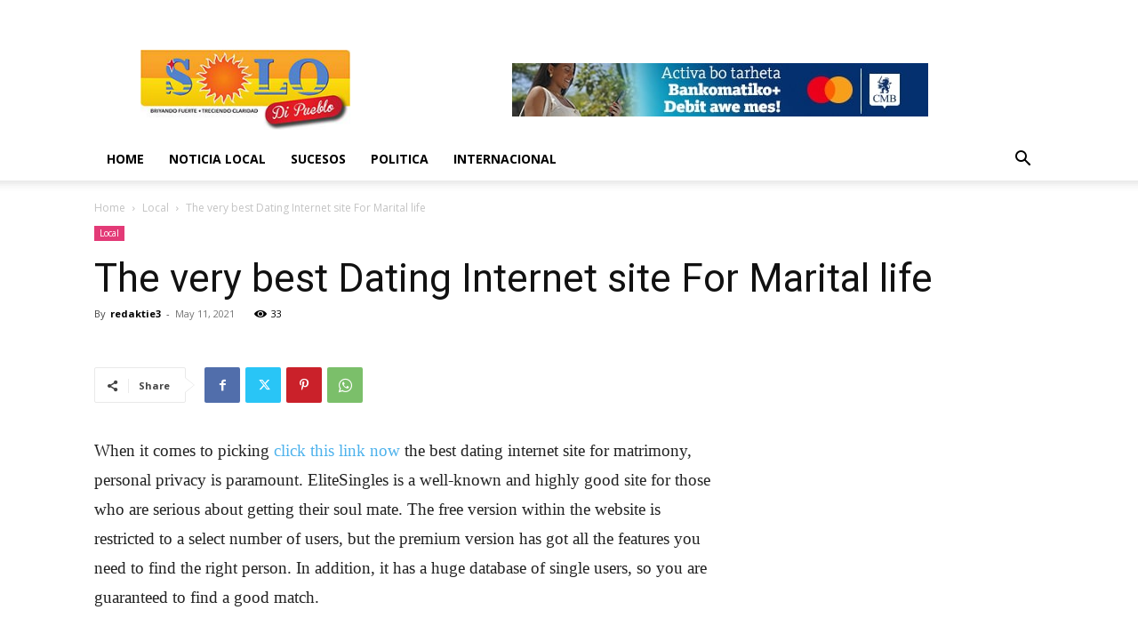

--- FILE ---
content_type: text/html; charset=UTF-8
request_url: https://solodipueblo.com/wp-admin/admin-ajax.php?td_theme_name=Newspaper&v=12.7.1
body_size: -349
content:
{"30664":33}

--- FILE ---
content_type: text/html; charset=utf-8
request_url: https://www.google.com/recaptcha/api2/aframe
body_size: 268
content:
<!DOCTYPE HTML><html><head><meta http-equiv="content-type" content="text/html; charset=UTF-8"></head><body><script nonce="fwIXDeB1sQwgXCY3gnBPRw">/** Anti-fraud and anti-abuse applications only. See google.com/recaptcha */ try{var clients={'sodar':'https://pagead2.googlesyndication.com/pagead/sodar?'};window.addEventListener("message",function(a){try{if(a.source===window.parent){var b=JSON.parse(a.data);var c=clients[b['id']];if(c){var d=document.createElement('img');d.src=c+b['params']+'&rc='+(localStorage.getItem("rc::a")?sessionStorage.getItem("rc::b"):"");window.document.body.appendChild(d);sessionStorage.setItem("rc::e",parseInt(sessionStorage.getItem("rc::e")||0)+1);localStorage.setItem("rc::h",'1769071458756');}}}catch(b){}});window.parent.postMessage("_grecaptcha_ready", "*");}catch(b){}</script></body></html>

--- FILE ---
content_type: application/x-javascript
request_url: https://solodipueblo.com/wp-content/plugins/wp-video-posts/js/wpvp-front-end.js
body_size: 1144
content:
upload_size = wpvp_vars.upload_size;
file_upload_limit = wpvp_vars.file_upload_limit;
wpvp_ajax = wpvp_vars.wpvp_ajax;
var files;
jQuery(document).ready(function(){
	jQuery('.wpvp-submit').on('click',wpvp_uploadFiles);
	jQuery('input#async-upload').on('change', wpvp_prepareUpload);
	jQuery('.video-js').each(function(){
		var objId = jQuery(this).attr('id');
		var vol = jQuery(this).data('audio');
		if(objId !== 'undefined' && (vol < 100 && vol !== 'undefined')){
			var player = videojs(objId);
			player.ready(function(){
				vol = parseFloat("0."+vol);
				var playerObj = this;
			  	playerObj.volume(vol);
			});
		}
	});
});
// Grab the files and set them to our variable
function wpvp_prepareUpload(event){
	if(typeof event==='undefined')
		var event = e;
	files = event.target.files;
}
// Catch the form submit and upload the files
function wpvp_uploadFiles(event){
	if(typeof event==='undefined')
		var event = e;
	event.stopPropagation();
	event.preventDefault();
	var action = jQuery(this).attr('action');
	var deferred_validation = jQuery.Deferred();
	error = false;
	var form = jQuery('form.wpvp-processing-form');
	var formData = form.serialize();
	form.find('.wpvp_require').each(function(){
		if(!jQuery(this).val()){
			error = true;
			jQuery(this).next('.wpvp_error').html('This field is required.');
		} else {
			jQuery(this).next('.wpvp_error').html('');
		}
	}).promise().done(function(){
		deferred_validation.resolve();
	});
	deferred_validation.done(function(){
		if(error)
			return false;
		if(action=='update'){
			var data = {
				action: 'wpvp_process_update',
				'cookie': encodeURIComponent(document.cookie),
				formData: formData
			};
			jQuery.post(wpvp_ajax,data,function(response){
				var obj = JSON.parse(response);
				var status = '';
				if(obj.hasOwnProperty('status'))
					status = obj.status;
				var msg = [];
				if(obj.hasOwnProperty('msg'))
					msg = obj.msg;
				if(msg instanceof Array){
					var msgBlock = jQuery('.wpvp_msg');
					msgBlock.html('');
					for(var i=0; i < msg.length; i++){
						msgBlock.append(msg[i]);
					}
				}
			});
		} else if(action=='create'){
			var deferred = jQuery.Deferred();
			var errors = [];
			// Pre-loader Start
			wpvp_progressBar(1);
			// Check files
			error = false;
			jQuery.each(files, function(key, value){
				if(value.size>file_upload_limit){
					error = true;
					errors.push(value.name+' file exceeds allowed size.');
				}
				if(key==(files.length-1))
					deferred.resolve();
			});
			deferred.done(function(){
				if(error){
					if(errors instanceof Array){
						for(x=0;x<errors.length;x++){
							jQuery('.wpvp_file_error').append(errors[x]+'<br />');
						}
					}
					//hide loader
					wpvp_progressBar(0);
				} else {
					//clear file errors
					jQuery('.wpvp_file_error').html('');
					//process form
					var data = {
						action: 'wpvp_process_form',
						'cookie': encodeURIComponent(document.cookie),
						data: formData
					};
					var wpvp_form_done = jQuery.post(wpvp_ajax,data);
					jQuery.when(wpvp_form_done).done(function(response){
						var obj = JSON.parse(response);
						var status = '';
						var msg = '';
						var postid = 0;
						if(obj.hasOwnProperty('status'))
							status = obj.status;
						if(obj.hasOwnProperty('msg'))
							msg = obj.msg;
						if(obj.hasOwnProperty('post_id'))
							postid = obj.post_id;	
						var data = new FormData();
						jQuery.each(files, function(key, value){
							data.append(key, value);
							data.append('postid',postid);
						});
						jQuery.ajax({
							url: wpvp_ajax+'?action=wpvp_process_files',
							type: 'POST',
							data: data,
							cache: false,
							dataType: 'json',
							processData: false, // Don't process the files
							contentType: false, // Set content type to false
							success: function(obj, textStatus, jqXHR){
								var status = '';
								var errors = [];
								var html = '';
								var url = '';
								if(obj.hasOwnProperty('status'))
									status = obj.status;
								if(obj.hasOwnProperty('errors'))
									errors = obj.errors;
								if(obj.hasOwnProperty('html'))
									html = obj.html;
								if(obj.hasOwnProperty('url'))
									url = obj.url;
								if(status=='success'){
									jQuery('.wpvp_file_error').html('');
									form.html(html);
									if(url!=''){
										setTimeout(function(){
											window.location.href = url;
										},5000);
									}
								} else if(status=='error'){
									if( errors instanceof Array){
										for(i=1; i<errors.length ; i++){
											jQuery('.wpvp_file_error').append(errors[i]+'<br />');
										}
									}
								}
							},
							error: function(jqXHR, textStatus, errorThrown){
								// Handle errors here
								console.log('ERRORS: ' + textStatus);
								wpvp_progressBar(0);
							}
						});
					});
				}
			});
		}
	});
}
function wpvp_progressBar(show) {
	if(show){
		jQuery('.wpvp_upload_progress').css('display','block');
	} else {
		jQuery('.wpvp_upload_progress').css('display','none');
	}
};